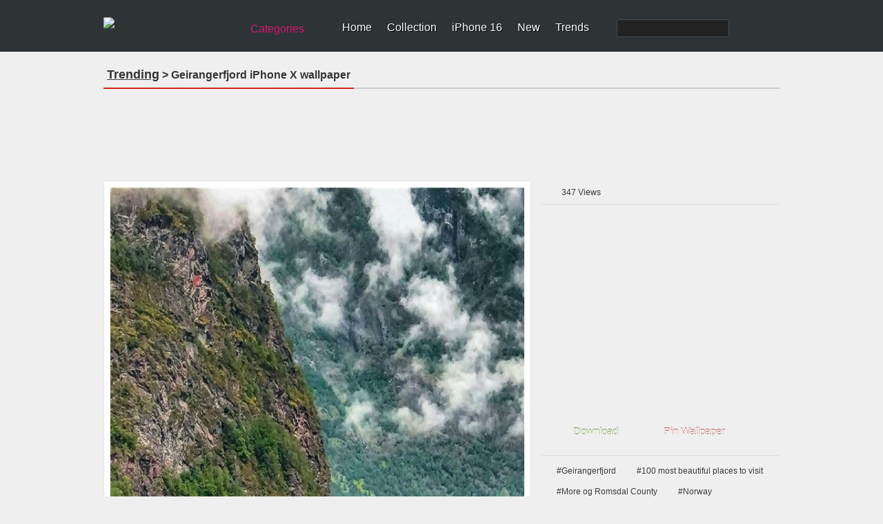

--- FILE ---
content_type: text/html; charset=utf-8
request_url: https://www.google.com/recaptcha/api2/aframe
body_size: 265
content:
<!DOCTYPE HTML><html><head><meta http-equiv="content-type" content="text/html; charset=UTF-8"></head><body><script nonce="reFRHNF6b5at86pvVGGHAg">/** Anti-fraud and anti-abuse applications only. See google.com/recaptcha */ try{var clients={'sodar':'https://pagead2.googlesyndication.com/pagead/sodar?'};window.addEventListener("message",function(a){try{if(a.source===window.parent){var b=JSON.parse(a.data);var c=clients[b['id']];if(c){var d=document.createElement('img');d.src=c+b['params']+'&rc='+(localStorage.getItem("rc::a")?sessionStorage.getItem("rc::b"):"");window.document.body.appendChild(d);sessionStorage.setItem("rc::e",parseInt(sessionStorage.getItem("rc::e")||0)+1);localStorage.setItem("rc::h",'1768971397171');}}}catch(b){}});window.parent.postMessage("_grecaptcha_ready", "*");}catch(b){}</script></body></html>